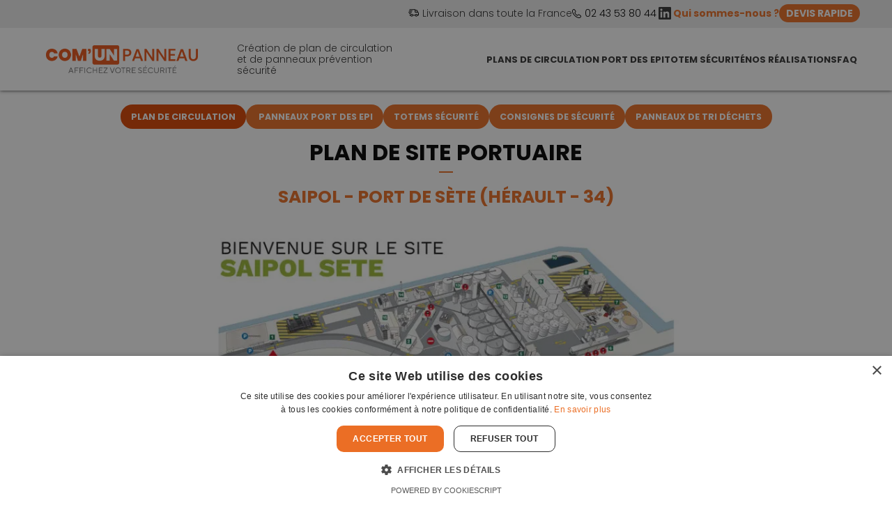

--- FILE ---
content_type: text/html; charset=utf-8
request_url: https://www.google.com/recaptcha/api2/anchor?ar=1&k=6LcrEF0pAAAAABrwoq_EQ-L11KXmaEfLln0q3c1q&co=aHR0cHM6Ly93d3cuY29tLXVuLXBhbm5lYXUuY29tOjQ0Mw..&hl=en&v=PoyoqOPhxBO7pBk68S4YbpHZ&size=invisible&anchor-ms=20000&execute-ms=30000&cb=nqcltgmvgvi
body_size: 48515
content:
<!DOCTYPE HTML><html dir="ltr" lang="en"><head><meta http-equiv="Content-Type" content="text/html; charset=UTF-8">
<meta http-equiv="X-UA-Compatible" content="IE=edge">
<title>reCAPTCHA</title>
<style type="text/css">
/* cyrillic-ext */
@font-face {
  font-family: 'Roboto';
  font-style: normal;
  font-weight: 400;
  font-stretch: 100%;
  src: url(//fonts.gstatic.com/s/roboto/v48/KFO7CnqEu92Fr1ME7kSn66aGLdTylUAMa3GUBHMdazTgWw.woff2) format('woff2');
  unicode-range: U+0460-052F, U+1C80-1C8A, U+20B4, U+2DE0-2DFF, U+A640-A69F, U+FE2E-FE2F;
}
/* cyrillic */
@font-face {
  font-family: 'Roboto';
  font-style: normal;
  font-weight: 400;
  font-stretch: 100%;
  src: url(//fonts.gstatic.com/s/roboto/v48/KFO7CnqEu92Fr1ME7kSn66aGLdTylUAMa3iUBHMdazTgWw.woff2) format('woff2');
  unicode-range: U+0301, U+0400-045F, U+0490-0491, U+04B0-04B1, U+2116;
}
/* greek-ext */
@font-face {
  font-family: 'Roboto';
  font-style: normal;
  font-weight: 400;
  font-stretch: 100%;
  src: url(//fonts.gstatic.com/s/roboto/v48/KFO7CnqEu92Fr1ME7kSn66aGLdTylUAMa3CUBHMdazTgWw.woff2) format('woff2');
  unicode-range: U+1F00-1FFF;
}
/* greek */
@font-face {
  font-family: 'Roboto';
  font-style: normal;
  font-weight: 400;
  font-stretch: 100%;
  src: url(//fonts.gstatic.com/s/roboto/v48/KFO7CnqEu92Fr1ME7kSn66aGLdTylUAMa3-UBHMdazTgWw.woff2) format('woff2');
  unicode-range: U+0370-0377, U+037A-037F, U+0384-038A, U+038C, U+038E-03A1, U+03A3-03FF;
}
/* math */
@font-face {
  font-family: 'Roboto';
  font-style: normal;
  font-weight: 400;
  font-stretch: 100%;
  src: url(//fonts.gstatic.com/s/roboto/v48/KFO7CnqEu92Fr1ME7kSn66aGLdTylUAMawCUBHMdazTgWw.woff2) format('woff2');
  unicode-range: U+0302-0303, U+0305, U+0307-0308, U+0310, U+0312, U+0315, U+031A, U+0326-0327, U+032C, U+032F-0330, U+0332-0333, U+0338, U+033A, U+0346, U+034D, U+0391-03A1, U+03A3-03A9, U+03B1-03C9, U+03D1, U+03D5-03D6, U+03F0-03F1, U+03F4-03F5, U+2016-2017, U+2034-2038, U+203C, U+2040, U+2043, U+2047, U+2050, U+2057, U+205F, U+2070-2071, U+2074-208E, U+2090-209C, U+20D0-20DC, U+20E1, U+20E5-20EF, U+2100-2112, U+2114-2115, U+2117-2121, U+2123-214F, U+2190, U+2192, U+2194-21AE, U+21B0-21E5, U+21F1-21F2, U+21F4-2211, U+2213-2214, U+2216-22FF, U+2308-230B, U+2310, U+2319, U+231C-2321, U+2336-237A, U+237C, U+2395, U+239B-23B7, U+23D0, U+23DC-23E1, U+2474-2475, U+25AF, U+25B3, U+25B7, U+25BD, U+25C1, U+25CA, U+25CC, U+25FB, U+266D-266F, U+27C0-27FF, U+2900-2AFF, U+2B0E-2B11, U+2B30-2B4C, U+2BFE, U+3030, U+FF5B, U+FF5D, U+1D400-1D7FF, U+1EE00-1EEFF;
}
/* symbols */
@font-face {
  font-family: 'Roboto';
  font-style: normal;
  font-weight: 400;
  font-stretch: 100%;
  src: url(//fonts.gstatic.com/s/roboto/v48/KFO7CnqEu92Fr1ME7kSn66aGLdTylUAMaxKUBHMdazTgWw.woff2) format('woff2');
  unicode-range: U+0001-000C, U+000E-001F, U+007F-009F, U+20DD-20E0, U+20E2-20E4, U+2150-218F, U+2190, U+2192, U+2194-2199, U+21AF, U+21E6-21F0, U+21F3, U+2218-2219, U+2299, U+22C4-22C6, U+2300-243F, U+2440-244A, U+2460-24FF, U+25A0-27BF, U+2800-28FF, U+2921-2922, U+2981, U+29BF, U+29EB, U+2B00-2BFF, U+4DC0-4DFF, U+FFF9-FFFB, U+10140-1018E, U+10190-1019C, U+101A0, U+101D0-101FD, U+102E0-102FB, U+10E60-10E7E, U+1D2C0-1D2D3, U+1D2E0-1D37F, U+1F000-1F0FF, U+1F100-1F1AD, U+1F1E6-1F1FF, U+1F30D-1F30F, U+1F315, U+1F31C, U+1F31E, U+1F320-1F32C, U+1F336, U+1F378, U+1F37D, U+1F382, U+1F393-1F39F, U+1F3A7-1F3A8, U+1F3AC-1F3AF, U+1F3C2, U+1F3C4-1F3C6, U+1F3CA-1F3CE, U+1F3D4-1F3E0, U+1F3ED, U+1F3F1-1F3F3, U+1F3F5-1F3F7, U+1F408, U+1F415, U+1F41F, U+1F426, U+1F43F, U+1F441-1F442, U+1F444, U+1F446-1F449, U+1F44C-1F44E, U+1F453, U+1F46A, U+1F47D, U+1F4A3, U+1F4B0, U+1F4B3, U+1F4B9, U+1F4BB, U+1F4BF, U+1F4C8-1F4CB, U+1F4D6, U+1F4DA, U+1F4DF, U+1F4E3-1F4E6, U+1F4EA-1F4ED, U+1F4F7, U+1F4F9-1F4FB, U+1F4FD-1F4FE, U+1F503, U+1F507-1F50B, U+1F50D, U+1F512-1F513, U+1F53E-1F54A, U+1F54F-1F5FA, U+1F610, U+1F650-1F67F, U+1F687, U+1F68D, U+1F691, U+1F694, U+1F698, U+1F6AD, U+1F6B2, U+1F6B9-1F6BA, U+1F6BC, U+1F6C6-1F6CF, U+1F6D3-1F6D7, U+1F6E0-1F6EA, U+1F6F0-1F6F3, U+1F6F7-1F6FC, U+1F700-1F7FF, U+1F800-1F80B, U+1F810-1F847, U+1F850-1F859, U+1F860-1F887, U+1F890-1F8AD, U+1F8B0-1F8BB, U+1F8C0-1F8C1, U+1F900-1F90B, U+1F93B, U+1F946, U+1F984, U+1F996, U+1F9E9, U+1FA00-1FA6F, U+1FA70-1FA7C, U+1FA80-1FA89, U+1FA8F-1FAC6, U+1FACE-1FADC, U+1FADF-1FAE9, U+1FAF0-1FAF8, U+1FB00-1FBFF;
}
/* vietnamese */
@font-face {
  font-family: 'Roboto';
  font-style: normal;
  font-weight: 400;
  font-stretch: 100%;
  src: url(//fonts.gstatic.com/s/roboto/v48/KFO7CnqEu92Fr1ME7kSn66aGLdTylUAMa3OUBHMdazTgWw.woff2) format('woff2');
  unicode-range: U+0102-0103, U+0110-0111, U+0128-0129, U+0168-0169, U+01A0-01A1, U+01AF-01B0, U+0300-0301, U+0303-0304, U+0308-0309, U+0323, U+0329, U+1EA0-1EF9, U+20AB;
}
/* latin-ext */
@font-face {
  font-family: 'Roboto';
  font-style: normal;
  font-weight: 400;
  font-stretch: 100%;
  src: url(//fonts.gstatic.com/s/roboto/v48/KFO7CnqEu92Fr1ME7kSn66aGLdTylUAMa3KUBHMdazTgWw.woff2) format('woff2');
  unicode-range: U+0100-02BA, U+02BD-02C5, U+02C7-02CC, U+02CE-02D7, U+02DD-02FF, U+0304, U+0308, U+0329, U+1D00-1DBF, U+1E00-1E9F, U+1EF2-1EFF, U+2020, U+20A0-20AB, U+20AD-20C0, U+2113, U+2C60-2C7F, U+A720-A7FF;
}
/* latin */
@font-face {
  font-family: 'Roboto';
  font-style: normal;
  font-weight: 400;
  font-stretch: 100%;
  src: url(//fonts.gstatic.com/s/roboto/v48/KFO7CnqEu92Fr1ME7kSn66aGLdTylUAMa3yUBHMdazQ.woff2) format('woff2');
  unicode-range: U+0000-00FF, U+0131, U+0152-0153, U+02BB-02BC, U+02C6, U+02DA, U+02DC, U+0304, U+0308, U+0329, U+2000-206F, U+20AC, U+2122, U+2191, U+2193, U+2212, U+2215, U+FEFF, U+FFFD;
}
/* cyrillic-ext */
@font-face {
  font-family: 'Roboto';
  font-style: normal;
  font-weight: 500;
  font-stretch: 100%;
  src: url(//fonts.gstatic.com/s/roboto/v48/KFO7CnqEu92Fr1ME7kSn66aGLdTylUAMa3GUBHMdazTgWw.woff2) format('woff2');
  unicode-range: U+0460-052F, U+1C80-1C8A, U+20B4, U+2DE0-2DFF, U+A640-A69F, U+FE2E-FE2F;
}
/* cyrillic */
@font-face {
  font-family: 'Roboto';
  font-style: normal;
  font-weight: 500;
  font-stretch: 100%;
  src: url(//fonts.gstatic.com/s/roboto/v48/KFO7CnqEu92Fr1ME7kSn66aGLdTylUAMa3iUBHMdazTgWw.woff2) format('woff2');
  unicode-range: U+0301, U+0400-045F, U+0490-0491, U+04B0-04B1, U+2116;
}
/* greek-ext */
@font-face {
  font-family: 'Roboto';
  font-style: normal;
  font-weight: 500;
  font-stretch: 100%;
  src: url(//fonts.gstatic.com/s/roboto/v48/KFO7CnqEu92Fr1ME7kSn66aGLdTylUAMa3CUBHMdazTgWw.woff2) format('woff2');
  unicode-range: U+1F00-1FFF;
}
/* greek */
@font-face {
  font-family: 'Roboto';
  font-style: normal;
  font-weight: 500;
  font-stretch: 100%;
  src: url(//fonts.gstatic.com/s/roboto/v48/KFO7CnqEu92Fr1ME7kSn66aGLdTylUAMa3-UBHMdazTgWw.woff2) format('woff2');
  unicode-range: U+0370-0377, U+037A-037F, U+0384-038A, U+038C, U+038E-03A1, U+03A3-03FF;
}
/* math */
@font-face {
  font-family: 'Roboto';
  font-style: normal;
  font-weight: 500;
  font-stretch: 100%;
  src: url(//fonts.gstatic.com/s/roboto/v48/KFO7CnqEu92Fr1ME7kSn66aGLdTylUAMawCUBHMdazTgWw.woff2) format('woff2');
  unicode-range: U+0302-0303, U+0305, U+0307-0308, U+0310, U+0312, U+0315, U+031A, U+0326-0327, U+032C, U+032F-0330, U+0332-0333, U+0338, U+033A, U+0346, U+034D, U+0391-03A1, U+03A3-03A9, U+03B1-03C9, U+03D1, U+03D5-03D6, U+03F0-03F1, U+03F4-03F5, U+2016-2017, U+2034-2038, U+203C, U+2040, U+2043, U+2047, U+2050, U+2057, U+205F, U+2070-2071, U+2074-208E, U+2090-209C, U+20D0-20DC, U+20E1, U+20E5-20EF, U+2100-2112, U+2114-2115, U+2117-2121, U+2123-214F, U+2190, U+2192, U+2194-21AE, U+21B0-21E5, U+21F1-21F2, U+21F4-2211, U+2213-2214, U+2216-22FF, U+2308-230B, U+2310, U+2319, U+231C-2321, U+2336-237A, U+237C, U+2395, U+239B-23B7, U+23D0, U+23DC-23E1, U+2474-2475, U+25AF, U+25B3, U+25B7, U+25BD, U+25C1, U+25CA, U+25CC, U+25FB, U+266D-266F, U+27C0-27FF, U+2900-2AFF, U+2B0E-2B11, U+2B30-2B4C, U+2BFE, U+3030, U+FF5B, U+FF5D, U+1D400-1D7FF, U+1EE00-1EEFF;
}
/* symbols */
@font-face {
  font-family: 'Roboto';
  font-style: normal;
  font-weight: 500;
  font-stretch: 100%;
  src: url(//fonts.gstatic.com/s/roboto/v48/KFO7CnqEu92Fr1ME7kSn66aGLdTylUAMaxKUBHMdazTgWw.woff2) format('woff2');
  unicode-range: U+0001-000C, U+000E-001F, U+007F-009F, U+20DD-20E0, U+20E2-20E4, U+2150-218F, U+2190, U+2192, U+2194-2199, U+21AF, U+21E6-21F0, U+21F3, U+2218-2219, U+2299, U+22C4-22C6, U+2300-243F, U+2440-244A, U+2460-24FF, U+25A0-27BF, U+2800-28FF, U+2921-2922, U+2981, U+29BF, U+29EB, U+2B00-2BFF, U+4DC0-4DFF, U+FFF9-FFFB, U+10140-1018E, U+10190-1019C, U+101A0, U+101D0-101FD, U+102E0-102FB, U+10E60-10E7E, U+1D2C0-1D2D3, U+1D2E0-1D37F, U+1F000-1F0FF, U+1F100-1F1AD, U+1F1E6-1F1FF, U+1F30D-1F30F, U+1F315, U+1F31C, U+1F31E, U+1F320-1F32C, U+1F336, U+1F378, U+1F37D, U+1F382, U+1F393-1F39F, U+1F3A7-1F3A8, U+1F3AC-1F3AF, U+1F3C2, U+1F3C4-1F3C6, U+1F3CA-1F3CE, U+1F3D4-1F3E0, U+1F3ED, U+1F3F1-1F3F3, U+1F3F5-1F3F7, U+1F408, U+1F415, U+1F41F, U+1F426, U+1F43F, U+1F441-1F442, U+1F444, U+1F446-1F449, U+1F44C-1F44E, U+1F453, U+1F46A, U+1F47D, U+1F4A3, U+1F4B0, U+1F4B3, U+1F4B9, U+1F4BB, U+1F4BF, U+1F4C8-1F4CB, U+1F4D6, U+1F4DA, U+1F4DF, U+1F4E3-1F4E6, U+1F4EA-1F4ED, U+1F4F7, U+1F4F9-1F4FB, U+1F4FD-1F4FE, U+1F503, U+1F507-1F50B, U+1F50D, U+1F512-1F513, U+1F53E-1F54A, U+1F54F-1F5FA, U+1F610, U+1F650-1F67F, U+1F687, U+1F68D, U+1F691, U+1F694, U+1F698, U+1F6AD, U+1F6B2, U+1F6B9-1F6BA, U+1F6BC, U+1F6C6-1F6CF, U+1F6D3-1F6D7, U+1F6E0-1F6EA, U+1F6F0-1F6F3, U+1F6F7-1F6FC, U+1F700-1F7FF, U+1F800-1F80B, U+1F810-1F847, U+1F850-1F859, U+1F860-1F887, U+1F890-1F8AD, U+1F8B0-1F8BB, U+1F8C0-1F8C1, U+1F900-1F90B, U+1F93B, U+1F946, U+1F984, U+1F996, U+1F9E9, U+1FA00-1FA6F, U+1FA70-1FA7C, U+1FA80-1FA89, U+1FA8F-1FAC6, U+1FACE-1FADC, U+1FADF-1FAE9, U+1FAF0-1FAF8, U+1FB00-1FBFF;
}
/* vietnamese */
@font-face {
  font-family: 'Roboto';
  font-style: normal;
  font-weight: 500;
  font-stretch: 100%;
  src: url(//fonts.gstatic.com/s/roboto/v48/KFO7CnqEu92Fr1ME7kSn66aGLdTylUAMa3OUBHMdazTgWw.woff2) format('woff2');
  unicode-range: U+0102-0103, U+0110-0111, U+0128-0129, U+0168-0169, U+01A0-01A1, U+01AF-01B0, U+0300-0301, U+0303-0304, U+0308-0309, U+0323, U+0329, U+1EA0-1EF9, U+20AB;
}
/* latin-ext */
@font-face {
  font-family: 'Roboto';
  font-style: normal;
  font-weight: 500;
  font-stretch: 100%;
  src: url(//fonts.gstatic.com/s/roboto/v48/KFO7CnqEu92Fr1ME7kSn66aGLdTylUAMa3KUBHMdazTgWw.woff2) format('woff2');
  unicode-range: U+0100-02BA, U+02BD-02C5, U+02C7-02CC, U+02CE-02D7, U+02DD-02FF, U+0304, U+0308, U+0329, U+1D00-1DBF, U+1E00-1E9F, U+1EF2-1EFF, U+2020, U+20A0-20AB, U+20AD-20C0, U+2113, U+2C60-2C7F, U+A720-A7FF;
}
/* latin */
@font-face {
  font-family: 'Roboto';
  font-style: normal;
  font-weight: 500;
  font-stretch: 100%;
  src: url(//fonts.gstatic.com/s/roboto/v48/KFO7CnqEu92Fr1ME7kSn66aGLdTylUAMa3yUBHMdazQ.woff2) format('woff2');
  unicode-range: U+0000-00FF, U+0131, U+0152-0153, U+02BB-02BC, U+02C6, U+02DA, U+02DC, U+0304, U+0308, U+0329, U+2000-206F, U+20AC, U+2122, U+2191, U+2193, U+2212, U+2215, U+FEFF, U+FFFD;
}
/* cyrillic-ext */
@font-face {
  font-family: 'Roboto';
  font-style: normal;
  font-weight: 900;
  font-stretch: 100%;
  src: url(//fonts.gstatic.com/s/roboto/v48/KFO7CnqEu92Fr1ME7kSn66aGLdTylUAMa3GUBHMdazTgWw.woff2) format('woff2');
  unicode-range: U+0460-052F, U+1C80-1C8A, U+20B4, U+2DE0-2DFF, U+A640-A69F, U+FE2E-FE2F;
}
/* cyrillic */
@font-face {
  font-family: 'Roboto';
  font-style: normal;
  font-weight: 900;
  font-stretch: 100%;
  src: url(//fonts.gstatic.com/s/roboto/v48/KFO7CnqEu92Fr1ME7kSn66aGLdTylUAMa3iUBHMdazTgWw.woff2) format('woff2');
  unicode-range: U+0301, U+0400-045F, U+0490-0491, U+04B0-04B1, U+2116;
}
/* greek-ext */
@font-face {
  font-family: 'Roboto';
  font-style: normal;
  font-weight: 900;
  font-stretch: 100%;
  src: url(//fonts.gstatic.com/s/roboto/v48/KFO7CnqEu92Fr1ME7kSn66aGLdTylUAMa3CUBHMdazTgWw.woff2) format('woff2');
  unicode-range: U+1F00-1FFF;
}
/* greek */
@font-face {
  font-family: 'Roboto';
  font-style: normal;
  font-weight: 900;
  font-stretch: 100%;
  src: url(//fonts.gstatic.com/s/roboto/v48/KFO7CnqEu92Fr1ME7kSn66aGLdTylUAMa3-UBHMdazTgWw.woff2) format('woff2');
  unicode-range: U+0370-0377, U+037A-037F, U+0384-038A, U+038C, U+038E-03A1, U+03A3-03FF;
}
/* math */
@font-face {
  font-family: 'Roboto';
  font-style: normal;
  font-weight: 900;
  font-stretch: 100%;
  src: url(//fonts.gstatic.com/s/roboto/v48/KFO7CnqEu92Fr1ME7kSn66aGLdTylUAMawCUBHMdazTgWw.woff2) format('woff2');
  unicode-range: U+0302-0303, U+0305, U+0307-0308, U+0310, U+0312, U+0315, U+031A, U+0326-0327, U+032C, U+032F-0330, U+0332-0333, U+0338, U+033A, U+0346, U+034D, U+0391-03A1, U+03A3-03A9, U+03B1-03C9, U+03D1, U+03D5-03D6, U+03F0-03F1, U+03F4-03F5, U+2016-2017, U+2034-2038, U+203C, U+2040, U+2043, U+2047, U+2050, U+2057, U+205F, U+2070-2071, U+2074-208E, U+2090-209C, U+20D0-20DC, U+20E1, U+20E5-20EF, U+2100-2112, U+2114-2115, U+2117-2121, U+2123-214F, U+2190, U+2192, U+2194-21AE, U+21B0-21E5, U+21F1-21F2, U+21F4-2211, U+2213-2214, U+2216-22FF, U+2308-230B, U+2310, U+2319, U+231C-2321, U+2336-237A, U+237C, U+2395, U+239B-23B7, U+23D0, U+23DC-23E1, U+2474-2475, U+25AF, U+25B3, U+25B7, U+25BD, U+25C1, U+25CA, U+25CC, U+25FB, U+266D-266F, U+27C0-27FF, U+2900-2AFF, U+2B0E-2B11, U+2B30-2B4C, U+2BFE, U+3030, U+FF5B, U+FF5D, U+1D400-1D7FF, U+1EE00-1EEFF;
}
/* symbols */
@font-face {
  font-family: 'Roboto';
  font-style: normal;
  font-weight: 900;
  font-stretch: 100%;
  src: url(//fonts.gstatic.com/s/roboto/v48/KFO7CnqEu92Fr1ME7kSn66aGLdTylUAMaxKUBHMdazTgWw.woff2) format('woff2');
  unicode-range: U+0001-000C, U+000E-001F, U+007F-009F, U+20DD-20E0, U+20E2-20E4, U+2150-218F, U+2190, U+2192, U+2194-2199, U+21AF, U+21E6-21F0, U+21F3, U+2218-2219, U+2299, U+22C4-22C6, U+2300-243F, U+2440-244A, U+2460-24FF, U+25A0-27BF, U+2800-28FF, U+2921-2922, U+2981, U+29BF, U+29EB, U+2B00-2BFF, U+4DC0-4DFF, U+FFF9-FFFB, U+10140-1018E, U+10190-1019C, U+101A0, U+101D0-101FD, U+102E0-102FB, U+10E60-10E7E, U+1D2C0-1D2D3, U+1D2E0-1D37F, U+1F000-1F0FF, U+1F100-1F1AD, U+1F1E6-1F1FF, U+1F30D-1F30F, U+1F315, U+1F31C, U+1F31E, U+1F320-1F32C, U+1F336, U+1F378, U+1F37D, U+1F382, U+1F393-1F39F, U+1F3A7-1F3A8, U+1F3AC-1F3AF, U+1F3C2, U+1F3C4-1F3C6, U+1F3CA-1F3CE, U+1F3D4-1F3E0, U+1F3ED, U+1F3F1-1F3F3, U+1F3F5-1F3F7, U+1F408, U+1F415, U+1F41F, U+1F426, U+1F43F, U+1F441-1F442, U+1F444, U+1F446-1F449, U+1F44C-1F44E, U+1F453, U+1F46A, U+1F47D, U+1F4A3, U+1F4B0, U+1F4B3, U+1F4B9, U+1F4BB, U+1F4BF, U+1F4C8-1F4CB, U+1F4D6, U+1F4DA, U+1F4DF, U+1F4E3-1F4E6, U+1F4EA-1F4ED, U+1F4F7, U+1F4F9-1F4FB, U+1F4FD-1F4FE, U+1F503, U+1F507-1F50B, U+1F50D, U+1F512-1F513, U+1F53E-1F54A, U+1F54F-1F5FA, U+1F610, U+1F650-1F67F, U+1F687, U+1F68D, U+1F691, U+1F694, U+1F698, U+1F6AD, U+1F6B2, U+1F6B9-1F6BA, U+1F6BC, U+1F6C6-1F6CF, U+1F6D3-1F6D7, U+1F6E0-1F6EA, U+1F6F0-1F6F3, U+1F6F7-1F6FC, U+1F700-1F7FF, U+1F800-1F80B, U+1F810-1F847, U+1F850-1F859, U+1F860-1F887, U+1F890-1F8AD, U+1F8B0-1F8BB, U+1F8C0-1F8C1, U+1F900-1F90B, U+1F93B, U+1F946, U+1F984, U+1F996, U+1F9E9, U+1FA00-1FA6F, U+1FA70-1FA7C, U+1FA80-1FA89, U+1FA8F-1FAC6, U+1FACE-1FADC, U+1FADF-1FAE9, U+1FAF0-1FAF8, U+1FB00-1FBFF;
}
/* vietnamese */
@font-face {
  font-family: 'Roboto';
  font-style: normal;
  font-weight: 900;
  font-stretch: 100%;
  src: url(//fonts.gstatic.com/s/roboto/v48/KFO7CnqEu92Fr1ME7kSn66aGLdTylUAMa3OUBHMdazTgWw.woff2) format('woff2');
  unicode-range: U+0102-0103, U+0110-0111, U+0128-0129, U+0168-0169, U+01A0-01A1, U+01AF-01B0, U+0300-0301, U+0303-0304, U+0308-0309, U+0323, U+0329, U+1EA0-1EF9, U+20AB;
}
/* latin-ext */
@font-face {
  font-family: 'Roboto';
  font-style: normal;
  font-weight: 900;
  font-stretch: 100%;
  src: url(//fonts.gstatic.com/s/roboto/v48/KFO7CnqEu92Fr1ME7kSn66aGLdTylUAMa3KUBHMdazTgWw.woff2) format('woff2');
  unicode-range: U+0100-02BA, U+02BD-02C5, U+02C7-02CC, U+02CE-02D7, U+02DD-02FF, U+0304, U+0308, U+0329, U+1D00-1DBF, U+1E00-1E9F, U+1EF2-1EFF, U+2020, U+20A0-20AB, U+20AD-20C0, U+2113, U+2C60-2C7F, U+A720-A7FF;
}
/* latin */
@font-face {
  font-family: 'Roboto';
  font-style: normal;
  font-weight: 900;
  font-stretch: 100%;
  src: url(//fonts.gstatic.com/s/roboto/v48/KFO7CnqEu92Fr1ME7kSn66aGLdTylUAMa3yUBHMdazQ.woff2) format('woff2');
  unicode-range: U+0000-00FF, U+0131, U+0152-0153, U+02BB-02BC, U+02C6, U+02DA, U+02DC, U+0304, U+0308, U+0329, U+2000-206F, U+20AC, U+2122, U+2191, U+2193, U+2212, U+2215, U+FEFF, U+FFFD;
}

</style>
<link rel="stylesheet" type="text/css" href="https://www.gstatic.com/recaptcha/releases/PoyoqOPhxBO7pBk68S4YbpHZ/styles__ltr.css">
<script nonce="EgpeinTrsVnoNGguTyvtnA" type="text/javascript">window['__recaptcha_api'] = 'https://www.google.com/recaptcha/api2/';</script>
<script type="text/javascript" src="https://www.gstatic.com/recaptcha/releases/PoyoqOPhxBO7pBk68S4YbpHZ/recaptcha__en.js" nonce="EgpeinTrsVnoNGguTyvtnA">
      
    </script></head>
<body><div id="rc-anchor-alert" class="rc-anchor-alert"></div>
<input type="hidden" id="recaptcha-token" value="[base64]">
<script type="text/javascript" nonce="EgpeinTrsVnoNGguTyvtnA">
      recaptcha.anchor.Main.init("[\x22ainput\x22,[\x22bgdata\x22,\x22\x22,\[base64]/[base64]/[base64]/[base64]/[base64]/UltsKytdPUU6KEU8MjA0OD9SW2wrK109RT4+NnwxOTI6KChFJjY0NTEyKT09NTUyOTYmJk0rMTxjLmxlbmd0aCYmKGMuY2hhckNvZGVBdChNKzEpJjY0NTEyKT09NTYzMjA/[base64]/[base64]/[base64]/[base64]/[base64]/[base64]/[base64]\x22,\[base64]\\u003d\x22,\x22InzCgGE3wqbDtGPDgsKNw5jCpXADw6zCqiUFwp3Cr8OlwrjDtsKmOXvCgMKmFSwbwokOwoVZwqrDqELCrC/DvVVUV8KFw4YTfcKwwpIwXX3DrMOSPA54NMKIw5jDjh3CuiEBFH9Iw5rCqMOYUsOqw5xmwr1IwoYLw5lybsKsw4zDj8OpIhjDhsO/wonCuMOnLFPCkMKhwr/[base64]/Dp8OGJMKgwqZ6wqfCi8Odw5vDvAwaAl3DrWc7wpnCqsKuXsKpwpTDozDCu8KewrrDqMKNOUrCtsOiPEkMw5cpCEPCh8OXw63DjMOFKVNyw4g7w5nDi2VOw40SdFrChR5nw5/DlF3DjAHDu8KleiHDvcOXwozDjsKRw6ACXyAtw5UbGcODR8OECUzCqsKjwqfCoMO0IMOEwrM3HcOKwrzCtcKqw7pdMcKUUcKpUwXCq8Oxwr8+wodSwr/Dn1HCmMO4w7PCrzjDhcKzwo/DsMKPIsOxaFRSw7/CpRA4fsK9woHDl8KJw6bCrMKZWcKQw5/DhsKyOMOlwqjDocKawpfDs34sP1clw7rCrAPCnEUEw7YLPxxHwqc9QsODwrwWwp/DlsKSKsKcBXZ/ZWPCq8OvLx9VZcKAwrg+AcO6w53DmXwRbcKqMsO5w6bDmDrDssO1w5pCB8Obw5DDshxtwoLClsOCwqc6PDVIesOnSRDCnHAhwqYow5PCsDDCiiPDmMK4w4U3wqPDpmTCssKDw4HClhPDlcKLY8OKw6UVUVDChcK1QwUSwqNpw6/CksK0w6/DnsOcd8KywpdffjLDi8O+ScKqRcOeaMO7wprCmTXChMK4w5PCvVluDFMKw4VOVwfCt8K7EXlIG2FIw6dzw67Cn8OZLC3CkcO5AnrDqsO9w7fCm1XCiMKMdMKLVMKMwrdBwrcRw4/DugPCvGvCpcK0w5N7UGB3I8KFwr/DpELDncKkKC3DsXEKwobCsMO5wogAwrXCpcOdwr/Dgy/Dlmo0dHHCkRUQH8KXXMOnwqVPeMKmc8OAImgkw7XChMOQTw/[base64]/DixbDicKfwq7Dh1diwqQbDMOpwpvCmUrCpsOufMOyw5LCogMfWBDDpcO/wp7DtXAgb33DtsKJV8KQw5BOwrTCoMOzQ3jCoVjDkiXCrsKJwrrDlHJOFMKRLcODOcKwwqZvwrHCqDrDmMOjw7AKIcKRWcKQSMKMA8KKw5Jqw5dCwqFZesOKwpjDocKfw79rwqzDnsOVw4FNwrtDw6AKwp3Ds2t+w7Yqw7rDgsK6wrPCgR3CmG/CigjDuDHDl8OSwo/DiMKQwocQFRgMNXpwYF/CrT3DjsOqw4bDtMKcHMKFw4lObxPCnVdzEnvDvFFPeMO7MMKhfWzCk2XDhS/CmGzCmiDCgsOIL1pww7fDssOTI2XDr8KvUcOIwp9dwqTDkcKIwr3CkMORw5nDgcOGDsOQeFTDsMOdbyYWw4HDqyPChsOnIsK9wql9wqTDs8OTw54Iw7fCiSo9LcOJwpg/[base64]/[base64]/CtcO/OxkdKxPCoMO+K8OLwoolHMKCDWXDg8OSMMKJLhDDp3fCkMOww6/CsFbCoMKWAcOEw4PCqxIHKQLDqjUOwrvCr8KlS8OlFsKyMMKJwr3DoEHCp8OPwqHCosKyJ3RZw6jCn8OAwonCqhhqZMOxw6HClzt0wo7Dh8K6w4/DicOtwpTDsMOjVsOrwpbCgkHDgD3Dgzwvw4ZUwpTCi00swpXDpsKHw6PCrT9QEzlYLsOzR8KQG8ORb8K+fxBBwqh+w5AbwrhPL0jDiRIOBcKjE8Kew6sKwqHDncKURmHDpG15w6ExwqDCtG1Rwo1/wr06ImfDnwVmLkhDw7TDvsOBDMKrKm/[base64]/[base64]/[base64]/[base64]/ClMO4w5skBTLDnQbDjBPCqMK/worDlT3CrT3CpsOXwqs/[base64]/ex0ywrLDuAgbZ2wWVEdlXSPDqiNQwoUww7NzDsK5w5AyXMOiQMKFwqBTw5V4QxM7w6TDqGw9w5JzA8Kew50gwoPCgEnCpR1ZSsOsw4wRwqdLVMOhwoPDninDiznDksKIw7rDq05OXgVNwqnDryouw7bCkQ7CpW/[base64]/CvmDCjcO3w59vwp/Dl8KeNjnCnUJQYcOlDcOZGhvDmScxHMK0KRjCnW7DuV8lwoc5dg3DlAVew5oPYzbDsGHDi8KRSxTDu2LDu1TDnsOPEQILNkA6wqoOwqwDwrBbQVRYwqPCjsOow77DhWEbw6c1w4jDocOaw5IGw6XDiMOPR3MuwqJ3V2xUwp/CgmwgXMKlwrXCvHBhaEPCiWFrw4PCpmR5wrDCicONeDJLcjzDoT/Cmz0XSQ0Fw5ZAwqE0NcKbw4/CisOyGFQCwrZZUg7Cj8OHwrE3wpJOwoXChS7CgMKfNyXCgQ9cVcOSYSPDowsEYMKVw501L3JEAMO0w7xiC8KAf8ONE2B6InrCusOdScOQdXXCg8OFAhDCuRjCvzoqw7bDgHsvSsOmwqXDjS4EOB8Zw5vDicOUSSU8YsOUOsO5wpvDuCjDjsOHL8KWw7pFw5nDtMKFw7/[base64]/DjcKrwrh7IsOOTXbDmTYFwoJ1wopeFUctwpjDssKgw5oSOEVYTSfClcOrdsKzHcO6wrVyajxcwrxEwqvDjXZ3w4HDhcKABsOuHMKGCMKPGEDCt2o2dVPDo8Krw61LPcOlw4jDisKCc3/[base64]/cWlqwrvDr0onAj/ChxZKKMKkAT56wpDCsMKXM2nDq8K8D8KZw4vClMO6M8OxwosOwo7DqcKfAMOWw5nCnsK4H8K3D3rDjRrCgR5jXsK9w5nCvsOjw6F0woE7L8KPwot/[base64]/w7TDrRjDqBjCoxbDqMKcwolrw49EYcK4wp1uYSUCUMK/F2lresKbwo1Qw4fCoQzDk0bDnXLDkMKOw43CoH/[base64]/XcOmworDlRPDtMOnwqkLBALClmYqPn3CmwENw5jCgTRtwo/Cr8O2SELCp8KzwqbDlQRpEUY1w4BxE0rCmD4kw5XCisK1w5PDqk/CrMOcQXTCs3LChlBLOlwww64qRsOtMMKyw6bDhEvDsWfDk0NSW3kEwpE4AMK0wolVw7YAfQweF8OcXAXCjsOXBgAfwqHDozjCjQnDmW/Cln5zG2pYw58Xw77DoHzDuU3DpMOFw6ALwovCrx0sEjESwqTCuHwNPCNqHmbCmcOGw44xwqE6w54gbMKJOsOmw58wwoRzbXfDrcOqw55hw7/Chhk2woItQsKdw6zDusKNQ8KVN2PDocKlw4zDm3l+T0oFwpQ/PcOPBMKWeRzCjMORw4fDsMO+GsOXAlgeN2JqwqDDrCsxw6vDg2XCgkptwo/[base64]/[base64]/JsKNw4BsGA/Dl07CsMOswqYtecOMR8K/HSbDnMKywrISwpfCnhnDvE3DksK8w45bw4BXTMKMwrbDu8O1J8KlQMOZwq/Du24lw55lThFswpokwoJKwp9vRiw6wpnCgSYwdsKMwpthw7TDiEHClzlxU1fDgV3CmMO3wpR2wpHChhbCrMOOwoHCnsKOTWABw7PCscOdUsKaw5/DnRXDmHjDj8Ksw4XDgsK/HUzDlUzCgHnDr8KkOMO/cl9MYQpMw5XDvhJrw6vCr8OZJ8K2w6zDimVaw6x8dcKxwogBPzNOGgnCq3zDhG5tTMOAw6tdUcO5woQBBQTCg1ZWw5bDvMKJe8Kld8K8OsO0wp7CrMKLw55lw4VgYMOrdmrDiEluwqDDkzXDiFAQw6AEQcOWwq9Dw5rDjcOgwogAYxAlw6LCj8OAZi/DlMK3TsOaw5c8w75JFsOcJsKjEcKhw4U0cMOGXjTDilMjXkgLw5/Dumgpwr7Du8O6Q8KQccOVwonDs8O/OVnDjsO4HlMww5nCvMOEGMKvAnPDhsK2Xw3DuMOCwoQnwpF9wonDpMKNXn94K8OjcwHCunZcHMK6DFTCg8ORwqFES2/Cn1nCllzCoAjDmg00w5x0wo/Coz7CgSZcZMOwOTovw4HDrsKvPHzCpTXCh8O8w7oYw6Ezw5ADTibCpjjCpsKvw4dSwqAmR1slw74cHMOHY8KuZ8OiwpAwwofDsGskwovDiMK/bEPCrsO3w581wqvCtsOiVsOMGlfDvSHCgzjDoG7Cp0/ColJYwpASwojCocOCw6ktwrMiYsOkUm0Bw7TChcOWw67DtndFw5w9w4HCqcO/[base64]/Mww4HsOxwonCk8OSd8OVwqvCtgTDhh7DoCDCi2RVV8KDw69hwpsMwqQPwq5ZwpTCmCDDigNyMx4TUxHDgsOrb8OdYEHChcK+w7ZgAS08FcOtwpdABFQXw6AdBcKXwqshKDXCtlHCn8KXw6l2a8KgacO/wqXCqsKHwpAPF8KAZcOZYMKawqc2d8O8IC0KPsKNNBHDqcOmw4pdCcOGHQHDgcKCwrjDvsOQwqB+chNhMzhawqPDpmNkw6xAeyfDjCbDhcKWbsOFw7HDqyAePlfCpSPDikPDqcOLPcKZw4HDjBDCnxTDuMObTF8pa8OfeMK2TWczKR8MwqDCnmoTw4/CmsKzw64mw5LCucOWw6wPFgg+OcONwq7DnD1lRcOMSS4KGiogw5M0DsKFwo7Dnj5GZENDA8K9wrgwwrhBwobCmsOewqMbUsOeM8OaMR/[base64]/[base64]/NE0Cwr3DuEzCmsOCOcO0w6TDscOswp/ChTPDh8KcVsOTw74RwoPDksKQw47CnsOxdcK+eHdrasK3NzDDhRjDp8K9KMORwrrDscK4MxgpwqPDrsOKwqYuwqnCpxTDlcOIwpDCrcOGw7jDtMO4w74eQzwZGx3DiUMDw4gNwpZwJFIDP3/DusO9w7vCoTnCksKnMivCtQDCv8KiD8KRFmzCo8OsIsKjwrhxAl5/[base64]/F8K8c8Omwpsow5rCoGVLV8OqX8O6USQww6bCt39LwpQGOcKQR8ODJE/DukoOLMOMwovCjG/CicOtacKLfTUVG39ww4N3MBjDgjg1w4TDq2DCk1t4TSPDjiDDvsOew6AdwoPDqMKiN8KYGH9me8KwwrUIElfDtsOtOMKUwr/CmQFQFMO7w7IxUMK2w7ocRBxzwrFpw43DkVRZcMKzw7/DrMOVOMK2w6lOwo5pw6VUwqZ9bQEOwpDCpsOfSCfCpTQEV8OVOsOzPsKqw5oOE1jDrcOww4DCrMKKwrbCph7CkBrDhg3DlDfCrifCmMOdwpLDjX/CmWVeWsKUwqzCjx/CgULDt2Q0w69Rwp3DvsKSw4LDvStxX8OSw43CgsK+V8Orw5rDgsKSw5bCtz59w4RWwo5twr0BwqvDtwAzw5R9IATDksOyFzLDtFvDvMOKPMOTw4tBw4wpOcOkwrLDv8OLCgbCtTkxQCrDjB9awpMyw5zDhE0gA1vCtUYmXcKeQ2R3w6RSETt7wr/[base64]/wqHDmsKZQXLDoyJESsKUwo0LXHrCqcKGwoNRAG00YcO5w6jDmyrDtcOYwpImWUbCt2pSw4lWwppMKsOGMQ3DlFzDsMKjwpAbw50TM0nDtMK0WXbCosO/w7LCl8KxbzBiC8KrwqXDr3wCVHEjwqk+HGPDil/CqSVDf8OPw5Emw5XCjV3DqmbCuRfCk2TCrTXDpcKfdMKQQSQ1wpMnIy4/[base64]/DhnPDl8OKw541w4kww6Mcw5QxfSRKCsKrOsKpwpsLEh/DsCXCgsONEGU9FcKjO3F4w4Mpw4bDqcOiw5PCvcKvCMOLWsO4S2zDpcKxNsKyw5DCqcOSPcOZwpDCtX3Du17DjQHDijQbA8KQBMO5Xx/[base64]/DtDV8wrFxw74ZwpoRYBDCj3zCrU7CqVDClMOmXGTCjmN3fsKafjXCrMOKw6osERd+cWp6GcOEw6PClsONMW7DsiUfCHgPfmDCqx9+dBMSYCMxV8KsEE3DpMOoKsK8wqrDk8K/[base64]/w53Cg8O0wrNUTXvCqBzCoz4Bw4zDgik+w6XDhE1Zw5XCkkZswpnCqQ0+woEww7M/wqEXw7N3w48vcsKJwojCsRPCtMOMAsKRf8KywrPCjEZ7DnIdRcKBwpfCmcOaRsOVwqFAwp1CGAZ7w5nChEIUwqTCsV1cwqjCk3t+w7cMw5jDsFMtwrsPw4bCvcKnSC/DkAJuOsOiVcKQwpLCqMOXaBwxE8OFw6bCpgHDr8KXw4nDmsOOVcKVHxg0RwIBw6DCglc+w4PDkcKiwptqwq0xw7nCrmfCr8ORWsK3woNwdCIkDcKvwp03w6PDt8Olw5N1UcK/PcOFGXTDksKywq/DrxnCkMK7RsOZRMKFAWtBVxwtwrQNw5dUwrLCphXDtCt1E8OYamvDjyoic8OYw4/CohxUwpXCgTxJZVDDgWXDuiwSw6RdK8KbShRXwpQcNDU3wrvCri/[base64]/Dol3DvMOuDArDhDNOFXhsw5fColzDkCHDljQMQkLDojHCuWdLegF3w6TDtcOqc0DDhWN6GAgzSMOCwrbDoXJJw581w5cJw4ZhwpbCocKQKA/[base64]/[base64]/DkMOVJyhlwo8Ww7oRYzorU0wjVzd3VsKpEcO8V8KDwprCv3LCl8O4w4EDXCNWeEbDiGAxw7rCrsOqw6fCi2hXwojDugBHw4nDgi4kw7x4RMK/[base64]/ccKVJcKlDxV7woDDulpFd0p2NcKBw6rDtBQVwr0kw4xkAFLDvlbCvcKCI8KqwoDCmcOzworDnsObGjTCmMKOHBvCrcOsw7hCwrPDnMKfwqJ+QMOPwptIwrsEwrrDilgjw6g1cMOrwoJWJcO/w6bDssOewoM1w7vDncOzGsKiwoF0wpnCuiEtBMObw4IYw7vCrmfCq0vDsCswwq1MSVjCk27DtyhAwrnDjMOhWAZgw5ZrLUrCu8OhwpnCgQ/DhmTDqi/Dq8Kxwqkew5U6w4bChFrCjcKNfsK6w78eeXNWw4IkwpFXd3pPYsOGw6ZGwqfDugMSwrLChVDCtXzCo0tlwqfCqMKYw5TCqioGwpc/w7l/RcKbwqvCisOjwoXDu8KAV01WwrXCsMKeSxvDtMOgw4ELw6jDh8KKw69FLULDsMKfYAfCosK9w61hfwtAw59tPsO8woDCqsOTAX8TwpoVYMO6wr1yARdBw7Z/UE3Dq8O5eyTDsFYAU8O9wrXCrsONw6PDp8Oyw6Jzw6fDrsK2wpd8wo/DnMO3wqbCmcK0QEZiw5nCgcOjw6XDgiwNEAZyw4zCmMKEMknDhkfDvsOOa3HCjcOdQsKow7jDocKVw7/DgcKMwq0swpAGwrVGwp/DoFfCpzPDpzDCqsOKw5vDq38mwq55Q8OgIsK4K8OcwqXCtcKfd8KGwp99FkpaJMOgKcKTw7FYwr5/dsOmwqUvdnZsw7JvBcKywpk4wobDiX9MPxvDt8OtwrzCtsO7BTbCpsOnwpU0wp8Aw6RHIcO/bW5vCMOrQ8KVL8O+BRXCtmcfw4zDjFQXw5VMwrYKw6XCqUsmE8KnwqDDl1x+w4zDn3LCj8K+S0DDncOcal0gbgQJPMKtw6TDmCbCjMOAw6vDkEfDhMOyaiXDtjRswp48w4NBw5jDjcK3w50lR8KpbU3DgTfCtC/DhTvDuXw/w53DtcK5JSI8w4YrQcO5wqgEZMOxaEZgRMOdcMO+eMOvw4PCsVzDrgsrK8KlZg7CqMKqw4XDg1F+w6l4EMOLYMOaw6fDp0N5w5/Dhy1Bw5TCj8OhwrbDs8OfwqPCmG7DgnV7wo7Cn1LCpcKsOxwUw5TDr8KME0nCv8Kew4cyCVzDrFjDosK+worCt0kkwrHCmgXCv8Ozw7ISwp1dw5/DvAkcNsKFw6nDnUQZG8OnTcKDIxzDpsO1TT/CpcKnwrAFwqUUYCzChMObw7AqZ8Opw70qR8OXW8O2PcOpIjN5w5Acwqwaw5rDlFXDvB/CpsOZw4/CgMKnKMKrw5bCohvDucOlUcO/cEU0MwA6JcK5wq3CsRkjw4XChgrDsyfChFhBwofDisOBw4tUFCg4w7DCqgfDmsKKJl5tw51EfMKZw4g2wqtfw6XDmlfDvktcw58Owr4Tw4/DisObwq/[base64]/DlsOBw5bCqBgJw6dzwqnDmT7Co2hbwobDmMKQw7TDlUh4w7RyC8K6NsOWw4Z1VMKeEGYdw5nCq13Dj8KYwqsXMcKADTw/[base64]/CncOPw7nDkmEmfx3CoDd9w7MjEcOawqDChgHDlsOfw6sqw6cJw7lDwogLw6/[base64]/[base64]/[base64]/[base64]/wqJlwoHDhCgIbTvDoz/CvA0QUiHCvz1Fw5zCrxAoDcO6RVZWdsKNwqHDp8OFw5TDrmodZMKEKcKYPsOcw50JCcK0X8KiwrjDt1fCqMOzw5RZwp/[base64]/Dm8KRNjnDi3lAw4nDikogY8KMY3xAw6XCvsO3w5TDlMKIAn/[base64]/[base64]/ClsORw5/DjMOtw4HCk8KJwrcGw7pNwr3Cv8KrWVjCrcKrBR4lw5sYXmEYw6XDjE3CrGbDosOQw601albCtHVow6nDtnbDosK1ZcKtXMKsPRzCiMKGFVXDr1MTa8KwUsO3w58bw4tnGi5lwo1Hw7kuQcOGEMKjw41WMMOpw6PCiMKOOy9ww6p2w4vDhHJ/w4jDk8KpEj3DosKkw58YE8KsCMKlwq/DusOPHMOiGidbwr5qI8OBUMOkw5XDvS49wp5xOSVFw6HDg8KXLcK9wr4Gw5zCrcORw4XCn3d2NsK9ScO4IATDk2LCsMOSwqbDhsK7wqvDtcOpB3EdwrJSYhFDYcOPeyDCk8ObVMKtTcKFw47Ch23Dnh8Lwph8w4J/wqLDrERNEcOIwojDqlVdw6ZvHsKowq7ClcO+w6YJHsKTEjtDwoHDj8KYRsKsWsK+HsKkwqs5w47DsWcCw4ZxUxF0wpDCqMOHwpbCpDVNWcO1wrHDqMKDZsKSLsOWeikcw7VKw4fClcOiw4jCncOVJsO2wpxDwr8PWMO9wpnCi1BYacOQBcOzwohhFlbDk1LDpAjDkk/DqsOmw4V/w7TDpsOnw71KMCTCoT3DnwBtw5EBdmvCiXPCnMK6w49OGVY2w6jCsMKlw4DDqsKuKyYaw65awpp5LxJVIcKkex7DlcOBw7DCucOGwr7Do8Ofw7DClQbCkcOKOiHCvAQ5I0tbwoPClMOYcsKoXcOyJD7DkcORw5lUbsO9AXVfCsKFQ8KgXhnDmW7DhcOwwr3Dg8OqDsO/wqPDqcKow57DtUIRw54Hw7hUHystcCZ4wrzCj1DCj3/[base64]/wrnDu8O0wqc2w6DCkUUxw57DpcKDwrvCksO7w6PCksKIAcOfEsKuYzwNfMOxaMKDVcKvwqJywpd9UQF1ccKcw5A0c8O0w6bCocOcw6QhLw/CvsOjIsOGwo7Dl23DtBoJwo86wpR0w6svdMOaGMKPwqkifm3CtG/DunfDhsOiXTg9UBM1wqjDjV9McsKYwrxdw6UAwpnDlWnDlcOeFcOff8KrLcO8wpsDwp9afzpFb2Egw4ZMw40yw7MiST7Dj8KtUcOsw5dcwpPCnMK6w63ChE9Kwr3CoMK+JsK2wq/CvMKxEFXCllDDrsK4wqTDvsKMPMOeHiDCrsKkwoDDmF/CkcOaGyvCk8KdWkY+w40Sw6fDim/DsHHDtcKVw4w4KVbDtnnDn8KITMO5T8OBYcOfZC7DvVpCwoVGJcOsABtfJ1YawoLCosKlTVjDhcOMwrjDicOaawQwXy/Cv8O1eMOiBjoAHBxiwpXChkdHw7rDjMKHNlMRwpPCl8KLwqc0w4kqw4nCn3Qzw6wGHRVIw6/Do8KIworCqVbDhBBAVcKeJ8Ojwr3Dp8Ojw6AOKXpjODwTSsOwVsKNKcKMAXDCjMKwS8KTBMK5wobDvzLCllkxSwcUw4nDr8OuKxLDkMKSFBzDqcKldzzDszDDs0nCrQ7CnMKsw64aw4TCrgBFTW/[base64]/DrV7DmC3DlMOSwoBVw7jCvcOswr1PwrRFwoMfwr8Qw5/DpMOZcxjDgj/[base64]/Cui7CqcKmw7DDomLCi8OFwovClgHCs8OFcsKVKSvCmjLCg3nDq8OfK0VdwqzDmMOow7ZNVglLwpbDuGbDksKlcDvDvsO2w6bCpMOKwo/CucO/wpcrwqvCunXClwTCv1PDs8KKHizDoMKbW8OufsO2Mn1Lw4zDjkXDsDdSw4nCtsOXw4ZICcKMfDZpRsOvw74swobCi8ORMcKyflBZwrvDtUXDknwybhvDisOAwpxDwoJVwpfCrG/CqMK2ecOrw70VLsOhEsO0wqTDumoNIcOTVnLChQ7DtCkQacOEw5PDn3sEd8KYwoZuJsODTAvCtcKhMsK2SMOJFT3CuMOPL8O7I1ElSkzDgsK8D8KYwq93LSxCwpMYfsKFw4/DtsKsFMK1wq8ZQ0zDt1TCu2RRJMKKPMOSw4fDgCbDqMKsM8OVAmXCn8OeA2U2QzvCnnTCrcKzw7LDjw/DsXpNw6olcUUrKV5IbcKlwp/CoBDCjxjDs8OYw6ovw55/[base64]/DrSgNwqACDMOvw7heGcKMwqrDpHpYw5pAwpJew50owrPDsxzClsOhGi3CnW3DjcKPPnTCqsKeXj3ClcKxSWIZwozCk2rDpcKNc8K2fkzCocKFw4/CrcKQwqzDtQcra2gBW8KwOA1fwpNIVMO9wrA6A3djw4fChx8qJiMow4vDgMOtO8O7w6tLw71bw58nwo/Dn09iARpyOHFWMXPCgcOPaS0ACU/[base64]/DnMKAQXzDu2fDl8KvagM6FF7DicKSDsOzfTNCGyo6Rn3DlcOZImRSLg9dw7vDrgTDmMOWw6R9w4XDp2Rjwpg4wrVYclrDvsOnMcOUwqDCvcKDasOFbMOqLA1LPyNuPzxIwoDCiWjCjWs+OwHDo8KPFGnDiMKtSUTCnwccaMKKdQrDgcK5wr/[base64]/Dr2sVw6nCtsO0Xik2wrwDOMKNe8KeYGnCmcKGwrgPP2/[base64]/CgsOXMmbDtMKeJsK2wo8Wwr8HY8O7wo7DpsKRAcOBNyDDssKpXipvTxDCuHBDwq46wp/DlcOBUMOYScOowrENwoBIH0BjRy3DjcOIwrPDl8KJTWhUDMOuOCg6w4lsQGp+BsOBb8OJPy/CtzDCkjd9wr3CvnPDiSnCm1tcw4d+fjUaL8K/[base64]/wozDosK4wrJXwpYfw49TMsOPwrpBaMOFwo0Jw5ssR8KTw7Qtw6zCilVDwqHDtMKwb1vCiSd8H03CkMOyQcO4w4LDt8Osw54fHVvCoMOQw4nCtcK7esKmDX/CrVRhw48xw5TCmcKvw5nCn8KURMOnw4JXwpJ6wrjCvMO1OFw0XihTwrYuw5sawonCgsOfw7HDixjCvXfDscOJVDHCt8K2GMKWRcKQHcKLPyfDtcOmwq48woLCoUE3GinCucKvw7wxecKNYA/CoyzDtWMYwp5jawxyw6kWQ8OoR3DCoDfDkMO/w4kow4Ygw5TCnSrDvsK+woE8wpsJwpgQwpQsVXnChMO+wqJ2NcKvb8K5w5oDUB5TJxsCXsKzw70gw5zDpFQRwr/DoXoBWsKWOsKwfsKtVcKfw45cLsOSw4QVwoHDgihvw749NcKYwqE4PRcFwqx/DH7Dik52w4B6D8KPwqjDt8K9WUsFwopNHmfCq0/[base64]/QcK6K8Ola2sMw6zDpsKUSsOaw4JhUUDDplR6Wl/[base64]/DtsKlw6XCpMOCwrLCm8Orw5VHRcKlbhgowr3CtcOgVCnChnNtd8KGGHTDosKvwqQ4DMKfwrs8woDDicO5DCYSw4fCscO4OUQyworClDXDhFLDhcOTBMONGww7w6fDiRjDtTbDojp9w6N/NsOCwqvDuxBbwos6wo8nXcO+wpQyLwHDoDvDjsKjwp5HJ8KUw61ew7dIwrpgw5F6wqcxw5zCg8OIVmnDjlAkw5MYwp3CvFfDg3Nvw7VHwqBjw4ItwoDDvT8SasKve8Oyw6PCoMOZw6hjwqHCpMOowozDuVkywro1w5HCsyDCuWnDqX/CrWLCo8OHw7XCjsOXWyFewpN/wrLDi0/CgsK+w6HDjRpBEH7DosO/[base64]/[base64]/CvVd/[base64]/DhXUow6lxw4LDkTHDgMKjQcOjw4bCpMK5wobCsFo8w7/DvlMtw4HCisOZw5fCgkdcw6DCtGnCpMOoHcO/wrPDo38LwrgmYXjCmsOdwpAgwrE9QG9GwrPDmXtJw6Nywq3Dt1ILNxVtw6I9wpbCjSEgw7dLw4vDv1bDg8OYIsO7w5/[base64]/[base64]/[base64]/CkgIJNFIXwqzDmilfw653wodHwqtEAcK0wr7Dt1TDnsKNw5fDr8OEwoMXHsKJw6ozw5h+w5wmX8OyfsOpwrnDmsOuw7PDiW7DvcOjw7vDtMOnw7hDeHEPwpDCgUTDkMKadHt0RcOcSS9ow4/DncO6w7bDjSgewrw/w51IwrbDjMKjCGIEw7DDr8OseMOzw4NOJgXCv8ONRCo7w4YjWsKvwpHDrhfCq2fCvsOoHm3DrsOTw43DhMO/NU7DjsOlwoIjdljCmcOgwo9Rwp/CvmF9SWHDhQfClsOuWDjCpMKVK2FaPcOILcKBBsOOwoobw5fDhzZrFcKYPcO3HcKsDMO/[base64]/CrcOPwo/CrkQaw57Cn0N1w4XDoQXDiA47FDjDisKuw7PCssKgwrt9w7HDjyDCisOqw63CvGrCjATDt8OWUBVrJcOPwpl6wojDhVlAw652wrR8EcOpw64vbX/CnMKewoNUwqYcQ8OrEsKLwqdrwqYQw6l/w6/[base64]/[base64]/e8O7wrjCnsODNkXDig1wXi4qFH3DvXgLFBbDhlTDqjZfGl3Cm8OvwrrDqMKowqjCkGU6w4XCicK8wqUJM8O1fcKGw6YXw6gmw4zDjMO1wr4FI3dEDMKOVCJPw6ZJwr40UBkKQyjCmErDucKXwrZrJAk9wpvCt8OIw6Upw77CucOjwo0aX8ODR2bDgBEBUl/DjXHDpMO6wpUOwqRJeShwwrzCkxR/eWpVf8Oqw5XDjhPDhcORCMOYKQtzelzCp0bCqcOqw4jChyvCk8KQGsKyw6IRw4HDqcOKw5RxEMO1NcOOw7fClAlaET/[base64]/CjxtfdyjDssOqw6vDkcOfw7bCmMOywrPDrD/CtXY+wpdrw5DDs8KowpzDtMOrwpXDjSPDksOND3p3ajd8w4TDuxHDrMKpcsK8KsO/w5LCjMOLFsKgw6HCuQbDg8OQQ8OBETPDvH4wwqRJwptTVcOEwpnCoTV+wpEMMmtqw4bCp0bCkcOPUsKzw5LDtQIIXSTDvxRgQG7DoGxSw74SbcO6wotLUcKew5A/w6wjPcKUP8Kvw53DmsKewpoRAkbDj0PCu28/[base64]/ClhvCksOdAwTDjsKFDi1Tw41HwqJHw7AXw4UzZMOqC1HDiMOECsO4d0N9wr3DrVfCusOHw5lmw7gmRsOgw4lhw79Uw7nDjcOKwqoSOjl0w7vDo8KxfsORVgvCmRdgwr/ChsKmw4AxDg1zw7/Cu8O2KAwBwqfCoMKMAMKrw4bDoCJfVXXDoMOxX8KuwpDDozbCj8Kmwo/Dk8OAG1RdY8OBwpkCwozDgsKcwqbCqy3Dm8KwwrEtK8O7wq1jQcODwp1yc8KeAsKDw5N4NsKoMcOmwo/Dglssw6lZw580wo4aXsOewoRWw4g2w4Brwp/CrcOqwo1YD3HDp8Kcwp9UFcKxw7g9w7kGw7HDpznCnmlqw5HDlMOVw4Q9w6wVKMODdMKCwrbDqBHCowXCin7Dp8OvBcKsMcKCIMKKP8ODw4xww4TCm8Kxw6TCgcOQw57Dl8OXYwwTw4pBL8O+Gj/DucKIQ1zCpmRmVMOkJcKyScO6w4hBwoZWw7caw6A2KmcQLgbCliVNwobCvsKXIQvDuyDCkcOqwqxBwrPDoHvDicKDHcKSND0zIMOAFsKjIzXCqkHDlncXY8Ofw7vCi8KXwpTDslLDhcOBwovCuV/DqBkQw6Uhw55Kwrsxw4jCuMO5w63DlMOVwqMxTSIWB1XCkMOVwoImesKKUGUnw6YZw4rDucKLwqAew5tWwpnCjcOxw4DCq8KBw5ZhCkrDugzClDgtw5onw6dgw5LDoHBpwqo/RsKKa8OywprDoCICVsKKBMOLwqk9w59Fw55Nw6DCoQBdwqtrOmd1McOUOcOEwq3DoSMYYsKfZUtSdDxYQDQTw5vCicKhw51Bw69SajMeRsK3w514w7AbwqfCogddwq/CjGMcw77CiTc0NVU4bFtJYicVw7Q9TsKSbMKvCxbDh1/ChcKCw4wWThHDrEVkwpTCgcKNwoPDs8KGw7TDn8Oow5gQw57CtjDCpcKIRMKbwoByw49uw4tJDMO7cErDpzBvw4PCs8OEYF/CqzRpwpI2PMOUw4XDgXHCr8KuKiLDj8K0e1TDjsOhGinCmj/Co0ICbsKqw4wow7LDjhjCrMKxwrnDoMKtQ8O4wpgxwqvDv8ORwqRzw4LCjcKWQsOKw6JAWcOEUAV4wrnCtsK9wr0xPFzDuGbCiywZXAtYw5LDn8OAwrvCssOjDsKxwobDj2gba8Kqw6xfw5/CsMKaG0zCpsKJw7zDnyMXw6nChmtXwoEhP8Kow6ckDMOwTsKaH8O3IsOIw5rDthfCtcOZTW4JJFnDscOFfMOVHn1kbh8XwpJ/woZtMMOpw4M/dTtCIMOOa8ONw6vCoAnCtcOdw6vDqgbCpj/DtMOMX8OVwoZqB8KlccKZNBbDtcOJw4PDh0lzwrLDhcKYXjnDocOiwqjCmy7Ds8KAdGMpw45Je8KNwo4iwovDowvDgzkOd8K8wrcnAsOwUWbCj21FwrbCtMKgEMK3w7bDh03DucOxRxbCoQrCrMObP8OAAcOvwo3CvcO6OcOIwoXDmsKkw5/Cs0bDn8OUKBJKQH7Duk5Xwpo/w6QIw7PDo0tMHMO9dsODDcO3wq4xT8OtwprCi8KpJCjDsMKww68DDsKbYXt6wo9gJMObag9ZekQpw60LFCUUFMO3FMOtFsO/[base64]/CisOpw5BEJcOBw4hOw6HDpMK0XBTCnTjDssOpwq8iegPCi8KzBTjChsOeaMKPPxd2U8O9wr/DoMKcaljDvMOaw4oPQ3rCscOzcxbDr8Kmdy7CosKqwqhNw4LDkW7DkHJ/w5A+FcO5w7xAw7Y6CcOxYEMEbHMYccO/VGwxKsOqw44NQ2LDqxrDqFYHUWNBw7DClsKGEMKEw69rQ8Kpw7MHKA7CmRbDo2JMw60ww4/DrELCm8Orwr3DmQLClk3CsTYoE8OKasKewqcPTibCpcKMb8Kbwr/[base64]/TcKrKDbCs8OrXVhwwoIbcsKNMcKYwqEvw4B4PMODw7t8wo4xwr/Cg8ObIzkfCcOyZAfDun/CmsO1w5BBwrg0w4kww5TDgsOqw57ClEjDgArDt8OvS8KsB1NaY2HDiDvDmMKUCVtsOztdIWbCmD5ReF8uwobClMKPDsKAAQc1w53DnGbDs1bCvsOCw4HDigowUsOqwqUsCMKSRlLClVHCtcKYwod9wr/Dm0HCpMKrd3AAw6HDtsO1YcOKRMOvwp3Din7Chm8vSHvCo8O2wrHDkMKpBH/DusOkwpTConJeQXPCicOhAMKNDmjDo8OnHcOBKFfDmcOCAcK9agzDh8KROsOcw7dxw7xZwqDCmcOvGMK7w5oXw5RQQ3fCn8OZVcKuw7bCn8OJwoV7w63Cj8Oie0o1woLDj8Ojwp19wo/DtMKhw68OwpHCq1DCuHhhCAUAw5kcwoLDhkbDmiTDg2tXL18DPMO6BsO3wonCtSrCrS/CosOoYnEoKMK7BwwXw7A7YVxEwqIzwqDCp8K7w4vCpsOCbTUVw7bCsMK0w75sMcOz\x22],null,[\x22conf\x22,null,\x226LcrEF0pAAAAABrwoq_EQ-L11KXmaEfLln0q3c1q\x22,0,null,null,null,1,[21,125,63,73,95,87,41,43,42,83,102,105,109,121],[1017145,478],0,null,null,null,null,0,null,0,null,700,1,null,0,\[base64]/76lBhnEnQkZnOKMAhnM8xEZ\x22,0,0,null,null,1,null,0,0,null,null,null,0],\x22https://www.com-un-panneau.com:443\x22,null,[3,1,1],null,null,null,1,3600,[\x22https://www.google.com/intl/en/policies/privacy/\x22,\x22https://www.google.com/intl/en/policies/terms/\x22],\x22arjdiYUJLS6MfRhFvNwRZRfHlxhPGLeKj29RyByBPjI\\u003d\x22,1,0,null,1,1768918282173,0,0,[91,130,65,8],null,[134,98,191,223],\x22RC-ejFdCWmcIwhULw\x22,null,null,null,null,null,\x220dAFcWeA5vCAtWF5avaKsDkqpWVBf9r-BoxRT77ESwahfqn5-qRmysw0h8KpOsVnFOtvA44RKMcqR41e4Uip2kkuUBgpw4aB36Ug\x22,1769001082228]");
    </script></body></html>

--- FILE ---
content_type: image/svg+xml
request_url: https://www.com-un-panneau.com/wp-content/uploads/2024/08/tel.svg
body_size: 1706
content:
<svg height="512" viewBox="0 0 512 512" width="512" xmlns="http://www.w3.org/2000/svg"><g id="Layer_14" data-name="Layer 14"><path d="m454.28 335.22c-14.77-11.56-38.49-27-48.31-32.05-20.9-10.87-50-9.4-69.2 3.51l-.22.15a219.39 219.39 0 0 0 -33.66 28.93l-.27.28a12.23 12.23 0 0 1 -15.77 1.74 422.16 422.16 0 0 1 -61.54-51.1 421.48 421.48 0 0 1 -51.09-61.53 12.2 12.2 0 0 1 1.72-15.74l.3-.3a219.23 219.23 0 0 0 28.93-33.66l.15-.22c12.91-19.2 14.38-48.3 3.53-69.15-5.1-9.86-20.51-33.58-32.07-48.35-11.33-15-30.08-35.72-38.07-42.87-17.71-15.96-46.56-19.56-67.12-8.37l-.25.14a209.7 209.7 0 0 0 -35.6 25.55l-1.12 1c-21.29 18.46-33.22 46.39-34.5 80.82-1.41 37.89 9.88 82.43 32.72 128.8 23.38 47.52 57.88 94.75 99.77 136.57s89.07 76.41 136.59 99.79c43.8 21.55 85.96 32.84 122.44 32.84q3.21 0 6.36-.12c34.43-1.28 62.36-13.2 80.8-34.5l1-1.12a209.46 209.46 0 0 0 25.55-35.6l.14-.25c11.18-20.54 7.6-49.37-8.33-67.08-7.16-8.03-27.87-26.78-42.88-38.11zm17.9 86.91a167.44 167.44 0 0 1 -20.8 28.87l-1.19 1.32c-11.53 13.4-29.56 20.64-53.6 21.54-31.15 1.14-70.45-9.05-110.59-28.81-43.81-21.55-87.54-53.55-126.49-92.56s-71.01-82.66-92.51-126.49c-19.81-40.14-30-79.42-28.9-110.59.9-24 8.14-42.07 21.54-53.6l1.36-1.19a167.83 167.83 0 0 1 28.91-20.8c6.63-3.53 17.52-2 23.44 3.31s22.8 23.87 33.18 37.62l.23.28c10.66 13.6 24.53 35.16 28.35 42.55 4.43 8.51 3.83 22.66-1.27 30.34a177.51 177.51 0 0 1 -23.91 27.76l-.14.14a50.11 50.11 0 0 0 -7 64.65 460.46 460.46 0 0 0 55.7 67.09 459.93 459.93 0 0 0 67.09 55.7 50.11 50.11 0 0 0 64.65-7.05l.16-.16a177.85 177.85 0 0 1 27.74-23.89c7.68-5.1 21.83-5.7 30.39-1.24 7.34 3.79 28.9 17.67 42.5 28.33l.28.22c13.79 10.39 32.33 27.31 37.62 33.22v.05c5.28 5.87 6.79 16.76 3.26 23.39z"/></g></svg>